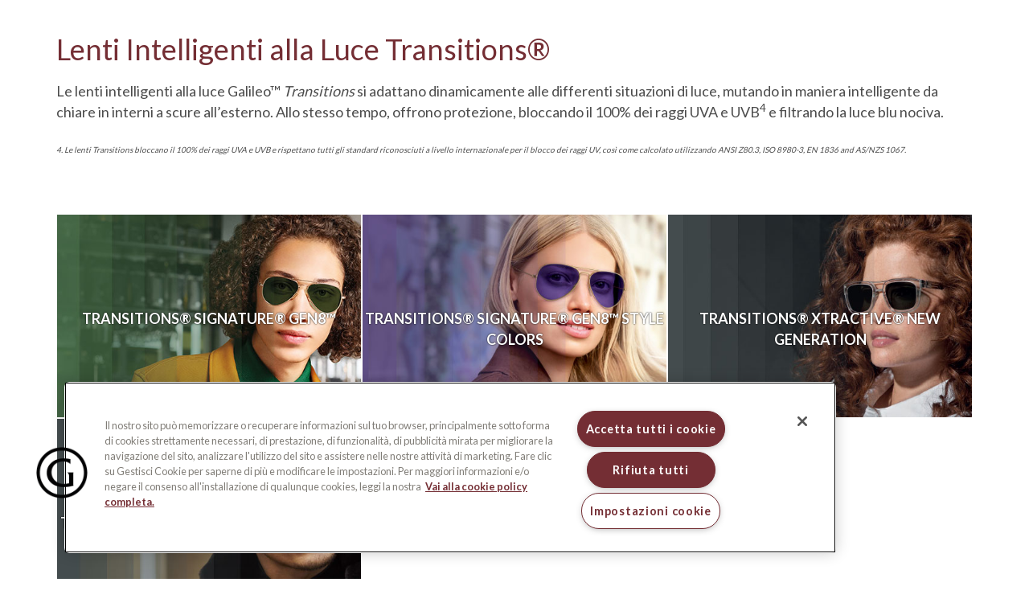

--- FILE ---
content_type: text/html; charset=utf-8
request_url: https://azure.galileoitalia.it/index.php?action=lens-cat-detail&idLECategoria=6
body_size: 3078
content:

<!DOCTYPE html>
<html lang="it">

<head>
    <meta charset="utf-8" />
    <title>Lenti Intelligenti alla Luce Transitions® - Galileo™ Italia</title>

    <meta http-equiv="X-UA-Compatible" content="IE=edge" />
    <meta name="viewport" content="width=device-width, initial-scale=1" />

    <meta name="Copyright" content="Galileo" />
    <meta name="Author" content="goNet s.r.l." />
    <meta http-equiv="Content-Type" content="text/html; charset=UTF-8" />
    <link href="https://fonts.googleapis.com/css?family=Lato:300,400,700" rel="stylesheet" type="text/css">
    <link href="https://static.galileoitalia.it//stylecss/bootstrap.min.css" rel="stylesheet">

    <link rel="icon" href="https://azure.galileoitalia.it//images/favicon/Galileo-ico48.ico">

    <link href="https://static.galileoitalia.it//stylecss/layout.css" rel="stylesheet">
    <link href="https://static.galileoitalia.it//stylecss/superslides.css" rel="stylesheet">
    <link href="https://static.galileoitalia.it//stylecss/jquery.mmenu.all.css" rel="stylesheet">

    <script src="https://static.galileoitalia.it//libraries/jquery.min.js"></script>


    <!-- blocco javascript per il multilingua in progetti che fanno utilizzo del framework -->
    <script type="text/javascript" src="https://static.galileoitalia.it//redigo/framework/global.label.inc.jquery.php?selLang=it">
    </script>
    <script type="text/javascript" src="https://static.galileoitalia.it//redigo/libraries/jquery.validate.js"></script>
    <script type="text/javascript" src="https://static.galileoitalia.it//libraries/prettyPhoto/js/jquery.prettyPhoto.js"></script>
    <script type="text/javascript">
        SITE_URL = 'https://azure.galileoitalia.it/';
        SITE_URL_STATIC = 'https://static.galileoitalia.it/';
        sysRedigoURL_uploadedfiles = 'https://static.galileoitalia.it//redigo/projects/r0galileo/uploadedfiles';
        Sviluppo_goNet = '';
        ActiveBooking = '1';
    </script>

    <meta name="title" content="Lenti Intelligenti alla Luce Transitions® - Galileo™ Italia" />
    <meta name="description" content="Le lenti proposte dal gruppo Galileo™ Italia sono create secondo le tecniche più innovative, per fornire ai clienti la migliore qualità e il più alto comfort visivo. Galileo™ offre un'ampia gamma di lenti per ogni diversa esigenza." />
    <meta name="keywords" content="Galileo™, Occhiali, Lenti, lenti progressive, occhiali da sole, occhiali da vista, lenti polarizzate, miopia, astigmatismo, ipermetropia, presbiopia, ottica, lenti da vista, lenti da sole, lenti oftalmiche" />
    <meta name="google-site-verification" content="JRrfyH8fjfKkVgEu_ZTOJVdKMlCUnzjQAalYsfCjDgw" />
    <!--        1200x630-->

             
     
     




    


    <!--        
                <link rel="stylesheet" href="https://azure.galileoitalia.it//libraries/rrssb-master/css/rrssb.css" />-->


    <script type="text/javascript" src="https://static.galileoitalia.it//redigo/libraries/JQfancyBox/jquery.fancybox.js"></script>
    <link rel="stylesheet" href="https://static.galileoitalia.it//redigo/libraries/JQfancyBox/jquery.fancybox.css" type="text/css"
        media="screen" />



    <link href="https://static.galileoitalia.it//stylecss/ielayout.css" rel="stylesheet">


            <!--[if lt IE 9]>
         <script src="https://static.galileoitalia.it//libraries/html5shiv.min.js"></script>
         <script src="https://static.galileoitalia.it//libraries/respond.min.js"></script>
       <![endif]-->
        
            <!-- Google Tag Manager -->
            <script>
                (function(w, d, s, l, i) {
                    w[l] = w[l] || [];
                    w[l].push({'gtm.start':
                    new Date().getTime(), event: 'gtm.js'
                });
                var f = d.getElementsByTagName(s)[0],
                    j = d.createElement(s),
                    dl = l != 'dataLayer' ? '&l=' + l : '';
                j.async = true;
                j.src =
                    'https://www.googletagmanager.com/gtm.js?id=' + i + dl;
                f.parentNode.insertBefore(j, f);
                })(window, document, 'script', 'dataLayer', 'GTM-MGK4CJ6');
            </script>
            <!-- End Google Tag Manager -->
        
    
            <style>
        #hero-small {
            display: none;
        }
        </style>
    </head>

<body id="body">

            
            <!-- Google Tag Manager (noscript) -->
            <noscript><iframe src="https://www.googletagmanager.com/ns.html?id=GTM-MGK4CJ6" height="0" width="0"
                    style="display:none;visibility:hidden"></iframe></noscript>
            <!-- End Google Tag Manager (noscript) -->
        


<div class="mm-page mm-slideout">

<section id="hero-small"
    style="background:url('https://static.galileoitalia.it//redigo/projects/r0galileo/uploadedfiles/f862869c41a0dae100f62459a3e2f6a3_MD5_Lenti_transtions_SHIRIN_cover_2.jpg') no-repeat center center; background-size:cover;">
    <!--    <div class="mask"></div>-->
</section>


<section class="detail-description">
    <div class="container">
        <div class="row">
            <div class="col-lg-12 col-md-12 col-sm-12 col-xs-12">
                <h1>Lenti Intelligenti alla Luce Transitions&reg;</h1>
                <h2></h2>
                <p>Le lenti intelligenti alla luce Galileo™ <em>Transitions </em>si adattano dinamicamente alle differenti situazioni di luce, mutando in maniera intelligente da chiare in interni a scure all’esterno. Allo stesso tempo, offrono protezione, bloccando il 100% dei raggi UVA e UVB<sup>4</sup> e filtrando la luce blu nociva.</p>

<p><span style="font-size:10px;"><em>4. Le lenti Transitions bloccano il 100% dei raggi UVA e UVB e rispettano tutti gli standard riconosciuti a livello internazionale per il blocco dei raggi UV, così come calcolato utilizzando ANSI Z80.3, ISO 8980-3, EN 1836 and AS/NZS 1067.</em></span></p>

            </div>
        </div>
    </div>
</section>




<section class="content category-nopad">
    <div class="container">
        <div class="row">
                        <div class="col-lg-4 col-md-4 col-sm-6 col-xs-12">
                <a href="https://azure.galileoitalia.it//index.php?action=lens-detail&idLELente=16">
                    <div class="item">
                        <div class="item-wrap">
                            <!--                                <div class="item-mask"></div>-->
                            <h3 class="text-shadow">Transitions&reg; Signature&reg; GEN8&trade;</h3>
                                                        <img src="https://static.galileoitalia.it//redigo/projects/r0galileo/uploadedfiles/768d084123cb2ed6e871ad2019d3ae8a_MD5_Signature_thumb.jpg"
                                class="img-responsive" alt="" />
                                                    </div>
                    </div>
                </a>
            </div>
                        <div class="col-lg-4 col-md-4 col-sm-6 col-xs-12">
                <a href="https://azure.galileoitalia.it//index.php?action=lens-detail&idLELente=38">
                    <div class="item">
                        <div class="item-wrap">
                            <!--                                <div class="item-mask"></div>-->
                            <h3 class="text-shadow">Transitions&reg; Signature&reg; GEN8&trade; Style Colors</h3>
                                                        <img src="https://static.galileoitalia.it//redigo/projects/r0galileo/uploadedfiles/a67c8c9a961b4182688768dd9ba015fe_MD5_Lenti_transtions_SHIRIN_thumb.jpg"
                                class="img-responsive" alt="" />
                                                    </div>
                    </div>
                </a>
            </div>
                        <div class="col-lg-4 col-md-4 col-sm-6 col-xs-12">
                <a href="https://azure.galileoitalia.it//index.php?action=lens-detail&idLELente=17">
                    <div class="item">
                        <div class="item-wrap">
                            <!--                                <div class="item-mask"></div>-->
                            <h3 class="text-shadow">Transitions&reg; XTRActive&reg; New Generation</h3>
                                                        <img src="https://static.galileoitalia.it//redigo/projects/r0galileo/uploadedfiles/d958e1f17d03638bba20ad39b2fb989e_MD5_Xtractive_NewGeneration_thumb.jpg"
                                class="img-responsive" alt="" />
                                                    </div>
                    </div>
                </a>
            </div>
                        <div class="col-lg-4 col-md-4 col-sm-6 col-xs-12">
                <a href="https://azure.galileoitalia.it//index.php?action=lens-detail&idLELente=33">
                    <div class="item">
                        <div class="item-wrap">
                            <!--                                <div class="item-mask"></div>-->
                            <h3 class="text-shadow">Transitions&reg; XTRActive&reg; Polarized&trade;</h3>
                                                        <img src="https://static.galileoitalia.it//redigo/projects/r0galileo/uploadedfiles/db056ecf99d3fedd1f0c87aa2f39f2ee_MD5_Xtractive_Polarazed_thumb.jpg"
                                class="img-responsive" alt="" />
                                                    </div>
                    </div>
                </a>
            </div>
                    </div>
    </div>
</section>

<section class="content category-nopad">
    <div class="container">
        <div class="row">
            <a class="btn btn-sm btn-block btn-default"
                href="https://azure.galileoitalia.it//index.php?action=lens">Indietro</a>
        </div>
    </div>
</section>

</div>

<script src="https://static.galileoitalia.it//libraries/bootstrap.min.js"></script>
<script src="https://static.galileoitalia.it//libraries/jquery.easing.1.3.js"></script>
<script src="https://static.galileoitalia.it//libraries/jquery.animate-enhanced.min.js"></script>
<script src="https://static.galileoitalia.it//libraries/jquery.superslides.min.js"></script>
<script src="https://static.galileoitalia.it//libraries/jquery.mmenu.min.all.js"></script>
<script src="https://static.galileoitalia.it//libraries/scripts.js"></script>
</body>

</html>

--- FILE ---
content_type: text/css
request_url: https://static.galileoitalia.it//stylecss/layout.css
body_size: 6836
content:
:root {
    --maincolor: #742E34;
    /* Vecchio colore: #00945e, #00955E */
    /* Vecchio colore store locator: #00b674 */

    --secondarycolor: #768878;
    /* Vecchio colore: #008e70, #009977 */
    /* Vecchio colore store locator: #00613e */

    --darkgray: #807D77;
    /* Vecchio colore: #4c4c4c */

    --ligthgray: #DAD2D0;
    /* Vecchio colore: #f5f5f5 */
    /* Vecchio colore store locator: #cddbde; */

    --ultraligthgray: #DAD2D0;
    /* Vecchio colore: #EFF0F1 */

    --textevidence: #742E34;
    /* Vecchio colore: #d0043c */

    --burgundy: #742E34;
    --olivegreen: #768878;
    --greengray: #B0ACA4;
    --neutralgray: #DAD2D0;
    --burntorange: #9A4811;
    --red_alert: #9A4811;
}


html,
body {
    height: 100%;
    margin: 0;
    padding: 0;
}

body {
    font-family: lato, 'Tahoma', sans-serif;
    font-size: 18px;
    line-height: 26px;
    color: #4c4c4c;
}

.pointer {
    cursor: pointer;
}


.text-right {
    text-align: right;
}

.float-right {
    float: right;
}

.text-shadow {
    text-shadow: 0px 0px 2px black;
}

.bottone_giallo_homepage {
    visibility: hidden;
    position: absolute;
    z-index: 1000;
    width: 200px;
    left: 10px;
    top: 80px;
}

@media (min-width:770px) {
    .bottone_giallo_homepage {
        visibility: visible;
        position: absolute;
        z-index: 1000;
        width: 200px;
        left: 10px;
        top: 80px;
    }
}


/*--------------------------------------------------------------*/
/* TYPOGRAPHY 
/*--------------------------------------------------------------*/

h1 {
    color: var(--maincolor);
    font-weight: 400;
    margin: 0;
    font-size: 32px;
    line-height: 32px;
}

h2 {
    color: #4c4c4c;
    font-weight: 400;
    margin: 0;
    font-size: 26px;
    line-height: 36px;
}


.detail-features .lens-detail h2 {
    margin-bottom: 15px;

}

a {
    -webkit-transition: color .2s ease;
    -moz-transition: color .2s ease;
    -ms-transition: color .2s ease;
    -o-transition: color .2s ease;
    transition: color .2s ease;
}


/*--------------------------------------------------------------*/
/* HEADER 
/*--------------------------------------------------------------*/

header {
    position: fixed;
    width: 100%;
    height: 90px;
    z-index: 200;
    -webkit-transition: all .4s;
    -moz-transition: all .4s;
    -ms-transition: all .4s;
    -o-transition: all .4s;
    transition: all .4s;
}

header.desktop {
    display: none;
}

header.mobile {
    height: 75px;
    background: #fff;
    -moz-box-shadow: 0 0 4px rgba(0, 0, 0, .4);
    -webkit-box-shadow: 0 0 4px rgba(0, 0, 0, .4);
    box-shadow: 0 0 4px rgba(0, 0, 0, .4);
}


header.desktop #nav-primary {
    text-shadow: 0px 0px 5px black;
}

header.headbgr #nav-primary {
    text-shadow: 0px 0px 0px black;
}


.header-cnt {
    position: relative;
    margin: 0 15px;

}

header.small {
    height: 75px;
    background: #fff;
    -moz-box-shadow: 0 0 4px rgba(0, 0, 0, .4);
    -webkit-box-shadow: 0 0 4px rgba(0, 0, 0, .4);
    box-shadow: 0 0 4px rgba(0, 0, 0, .4);
}

header.headbgr {
    height: 75px;
    background: #fff;
    -moz-box-shadow: 0 0 4px rgba(0, 0, 0, .4);
    -webkit-box-shadow: 0 0 4px rgba(0, 0, 0, .4);
    box-shadow: 0 0 4px rgba(0, 0, 0, .4);
}



/*--------------------------------------------------------------*/
/* HEADER SMALL
/*--------------------------------------------------------------*/

.st0 {
    fill: #ffffff;
}

.st0s {
    stroke: #ffffff;
}

.st1 {
    fill: #ffffff;
}

.st2 {
    fill: #ffffff;
}

header.small .st0 {
    fill: #E50046;
}

/* rosso */
header.small .st0s {
    stroke: #E50046;
}

/* rosso */
header.small .st1 {
    fill: #00955F;
}

/* verde */
header.small .st2 {
    fill: #575756;
}

/* grigio */

header.mobile .st0 {
    fill: #C3002F;
}

/* rosso */
header.mobile .st0s {
    stroke: #C3002F;
}

/* rosso */
header.mobile .st1 {
    fill: #00955F;
}

/* verde */
header.mobile .st2 {
    fill: #575756;
}

/* grigio */

header.headbgr .st0 {
    fill: #C3002F;
}

/* rosso */
header.headbgr .st0s {
    stroke: #C3002F;
}

/* rosso */
header.headbgr .st1 {
    fill: #00955F;
}

/* verde */
header.headbgr .st2 {
    fill: #575756;
}

/* grigio */

header.mobile #logo {
    top: 20px;
}

header.small #logo {
    top: 20px;
}

header.headbgr #logo {
    top: 10px;
}

header.headbgr #nav-primary {
    top: 35px;

}

header.small #nav-primary {
    top: 35px;
}


header.small #nav-primary ul li a,
header.headbgr #nav-primary ul li a {
    color: var(--maincolor);
    text-shadow: 0px 0px 0px black;
}

header.small #nav-primary ul li a:hover,
header.small #nav-primary ul li.active a:hover,
header.small #nav-primary ul li.active a,
header.small #nav-secondary ul li.active a,
header.headbgr #nav-primary ul li a:hover,
header.headbgr #nav-primary ul li.active a:hover,
header.headbgr #nav-primary ul li.active a,
header.headbgr #nav-secondary ul li.active a {
    color: #C3002F;
    border-bottom: none;
}


#logo {
    position: absolute;
    left: 0;
    top: 30px;
    width: 200px;
    -webkit-transition: all .4s;
    -moz-transition: all .4s;
    -ms-transition: all .4s;
    -o-transition: all .4s;
    transition: all .4s;
}

#logo a {
    display: block;
}

#nav-primary {
    position: absolute;
    right: 200px;
    top: 40px;
    -webkit-transition: all .4s;
    -moz-transition: all .4s;
    -ms-transition: all .4s;
    -o-transition: all .4s;
    transition: all .4s;
}

#nav-third {
    position: absolute;
    right: 0px;
    top: 0px;
}



#nav-primary ul,
#nav-secondary ul {
    margin: 0;
    padding: 0;
}

#nav-primary a,
#nav-secondary a {
    -webkit-transition: all .2s;
    -moz-transition: all .2s;
    -ms-transition: all .2s;
    -o-transition: all .2s;
    transition: all .2s;
}

#nav-primary ul li,
#nav-secondary ul li {
    display: inline;
}

#nav-primary ul li a {
    color: #fff;
    text-decoration: none;
    margin-left: 20px;
    text-transform: uppercase;
    font-size: 16px;
    font-weight: 700;
}

#nav-primary ul li a:hover,
#nav-primary ul li.active a,
#nav-primary ul li.active a:hover {
    border-bottom: 2px solid #fff;
    color: #fff;
}



#nav-secondary {
    position: absolute;
    right: 200px;
    top: 5px;
}

#nav-secondary ul li a {
    color: #999;
    text-decoration: none;
    padding: 0 10px;
    font-weight: 700;
    border-right: 1px solid #999;
    font-size: 14px;
}

#nav-secondary ul li a:hover {
    color: #fff;
}



header.small #nav-secondary ul li a:hover,
header.headbgr #nav-secondary ul li a:hover {
    color: #4c4c4c;
}



#nav-secondary ul li:last-child a {
    border-right: 0px solid black;
    padding-right: 0;
}

#mobilenav {
    position: absolute;
    right: -15px;
    top: 0;
    width: 75px;
    height: 75px;
    background: #f5f5f5 url('../images/mobile-nav.png') no-repeat center center;
}

/*--------------------------------------------------------------*/
/* SLIDER 
/*--------------------------------------------------------------*/
#hero {
    height: 450px;
    background: #4c4c4c;
    position: relative;
}

#hero-small {
    height: 500px;
    background: #4c4c4c;
    position: relative;
}

.slide .container,
.slide .row,
.slide .container,
.slide [class*="col-"],
#hero-small .container,
#hero-small .row,
#hero-small .container,
#hero-small [class*="col-"] {
    height: 100%;
    position: relative;
}

#hero-small .txt {
    position: absolute;
    z-index: 4;
    bottom: 120px;
}

.slide-pointer {
    cursor: pointer;
}

.slide .txt {
    position: absolute;
    z-index: 4;
    bottom: 110px;
    /*background: rgba(0,148,94,0.6);*/
    background: rgba(0, 0, 0, 0.6);
    padding: 20px;
}

.slide .txt h1,
#hero-small .txt h1 {
    color: #fff;
    margin-bottom: 0;
    font-weight: 300;
    font-size: 32px;
    margin-bottom: 10px;
}

.slide .txt p,
#hero-small .txt p {
    color: #fff;
    margin: 0;
    font-weight: 300;
    font-size: 20px;
}

.more {
    color: #999;
    text-transform: uppercase;
    font-size: 16px;
    text-decoration: none;
    background: url('../images/more.png') right 2px no-repeat;
    padding-right: 24px;
    height: 24px;
    display: inline-block;
    margin-top: 20px;
    -webkit-transition: all .1s;
    -moz-transition: all .1s;
    -ms-transition: all .1s;
    -o-transition: all .1s;
    transition: all .1s;
}

.more:hover {
    color: #fff;
    background: url('../images/more-hover.png') right 2px no-repeat;
}

.slide img {
    position: relative;
    z-index: 2;
}

.mask {
    position: absolute;
    top: 0;
    left: 0;
    right: 0;
    bottom: 0;
    z-index: 3;
    background: -moz-linear-gradient(top, rgba(0, 0, 0, 0.6) 0%, rgba(0, 0, 0, 0) 70%);
    /* FF3.6-15 */
    background: -webkit-linear-gradient(top, rgba(0, 0, 0, 0.6) 0%, rgba(0, 0, 0, 0) 70%);
    /* Chrome10-25,Safari5.1-6 */
    background: linear-gradient(to bottom, rgba(0, 0, 0, 0.6) 0%, rgba(0, 0, 0, 0) 70%);
    /* W3C, IE10+, FF16+, Chrome26+, Opera12+, Safari7+ */
    filter: progid:DXImageTransform.Microsoft.gradient(startColorstr='#cc000000', endColorstr='#00000000', GradientType=0);
    /* IE6-9 */
}

.mask2 {
    position: absolute;
    top: 0;
    left: 0;
    right: 0;
    bottom: 0;
    z-index: 3;
    background: -moz-linear-gradient(top, rgba(0, 0, 0, 0.8) 0%, rgba(0, 0, 0, 0) 100%);
    /* FF3.6-15 */
    background: -webkit-linear-gradient(top, rgba(0, 0, 0, 0.8) 0%, rgba(0, 0, 0, 0) 100%);
    /* Chrome10-25,Safari5.1-6 */
    background: linear-gradient(to bottom, rgba(0, 0, 0, 0.8) 0%, rgba(0, 0, 0, 0) 100%);
    /* W3C, IE10+, FF16+, Chrome26+, Opera12+, Safari7+ */
    filter: progid:DXImageTransform.Microsoft.gradient(startColorstr='#cc000000', endColorstr='#00000000', GradientType=0);
    /* IE6-9 */
}


.slides-navigation .next {
    width: 40px;
    height: 40px;
    text-indent: -9999px;
    background: url('../images/next.png') no-repeat center center;
}

.slides-navigation .prev {
    width: 40px;
    height: 40px;
    background: url('../images/prev.png') no-repeat center center;
    text-indent: -9999px;
}

.slides-navigation a.next {
    right: 0 !important;
}

.slides-navigation a.prev {
    left: 0 !important;
}




/*--------------------------------------------------------------*/
/* HOME 
/*--------------------------------------------------------------*/


.content {
    padding: 30px 0;
}

.categoryhome {
    padding: 2px 0 0px 0 !important;
    margin: 0;
    /*	background: #4c4c4c;*/
    background: #fff;
}

.categoryhome .container-fluid {
    padding: 0;
}

.categoryhome .row {
    margin-left: 0;
    margin-right: 0;
    padding-left: 0 !important;
    padding-right: 0 !important;
}

.categoryhome .category-nopad [class*="col-"] {
    padding-left: 0px;
    padding-right: 1px;
}


#table-treatments th a {
    color: white;
    text-decoration: none;
}

.treatlogos {
    display: inline-block;
}


.moretreat {
    display: none;
    position: absolute;
    margin-top: -20px;
    top: 50%;
    width: 100%;
    z-index: 30;
}

#prev-treat {
    position: absolute;
    left: 0;
    width: 50%;
}

#next-treat {
    position: absolute;
    right: 0;
    width: 50%;
}

#prev-treat img,
#next-treat img {
    width: 100px;
    opacity: .6;
    position: absolute;
    -webkit-transition: all .2s linear;
    -moz-transition: all .2s linear;
    -ms-transition: all .2s linear;
    -o-transition: all .2s linear;
    transition: all .2s linear;
}

#prev-treat img {
    left: 0;
}

#next-treat img {
    right: 0;
}

.prev-treat-text {
    position: absolute;
    left: 110px;
    line-height: 67px;
    color: #fff;
    opacity: 0;
    -webkit-transition: all .2s linear;
    -moz-transition: all .2s linear;
    -ms-transition: all .2s linear;
    -o-transition: all .2s linear;
    transition: all .2s linear;
}

.next-treat-text {

    position: absolute;
    right: 110px;
    line-height: 67px;
    color: #fff;
    opacity: 0;
    -webkit-transition: all .2s linear;
    -moz-transition: all .2s linear;
    -ms-transition: all .2s linear;
    -o-transition: all .2s linear;
    transition: all .2s linear;
}

.prev-treat a {
    display: block
}

.next-treat a {
    display: block
}


.prev-treat-hover .prev-treat-text,
.prev-treat-hover img {
    opacity: 1 !important;

    text-shadow: 0px 0px 5px black;
}



.next-treat-hover .next-treat-text,
.next-treat-hover img {
    opacity: 1 !important;
    text-shadow: 0px 0px 5px black;

}


/*--------------------------------------------------------------*/
/* CATEGORIE 
/*--------------------------------------------------------------*/

.category-nopad [class*="col-"] {
    padding-left: 1px;
    padding-right: 1px;

}

.category-nopad .row {
    padding-left: 15px;
    padding-right: 15px;
}

.item {
    cursor: pointer;
    margin-bottom: 2px;
}

.item-wrap {
    overflow: hidden;
    position: relative;
}

.item img {
    -webkit-transition: all .2s linear;
    -moz-transition: all .2s linear;
    -ms-transition: all .2s linear;
    -o-transition: all .2s linear;
    transition: all .2s linear;
}

.item:hover img {
    transform: scale(1.1);
}

.item-mask {
    position: absolute;
    left: 0;
    right: 0;
    top: 0;
    bottom: 0;
    z-index: 10;
    background: -moz-linear-gradient(top, rgba(0, 0, 0, 0) 0%, rgba(0, 0, 0, 0.2) 100%);
    /* FF3.6-15 */
    background: -webkit-linear-gradient(top, rgba(0, 0, 0, 0) 0%, rgba(0, 0, 0, 0.2) 100%);
    /* Chrome10-25,Safari5.1-6 */
    background: linear-gradient(to bottom, rgba(0, 0, 0z, 0) 0%, rgba(0, 0, 0, 0.2) 100%);
    /* W3C, IE10+, FF16+, Chrome26+, Opera12+, Safari7+ */
    filter: progid:DXImageTransform.Microsoft.gradient(startColorstr='#00000000', endColorstr='#00000074', GradientType=0);
    /* IE6-9 */
}


.item::before {
    content: '';
    z-index: 12;
    position: absolute;
    bottom: 2px;
    left: 1px;
    right: 1px;
    height: 5px;
    background: var(--secondarycolor);
    -webkit-transform-origin: 0% 0%;
    transform-origin: 0% 0%;
    -webkit-transform: scale3d(0, 1, 0);
    transform: scale3d(0, 1, 0);
    -webkit-transition: -webkit-transform 0.2s, opacity 0.2s;
    transition: transform 0.3s, opacity 0.2s;
    -webkit-transition-timing-function: cubic-bezier(0.7, 0, 0.9, 1);
    transition-timing-function: cubic-bezier(0.7, 0, 0.9, 1);
}

.item:hover::before {
    -webkit-transform: scale3d(1, 1, 1);
    transform: scale3d(1, 1, 1);
}



.item h3 {
    margin: 10px 0 0 0;
    text-align: center;
    font-size: 18px;
    text-transform: uppercase;
    font-weight: 700;
    position: absolute;
    width: 100%;
    top: 50%;
    margin-top: -10px;
    z-index: 20;
    color: #fff;

}



/*--------------------------------------------------------------*/
/* DETTAGLIO LENTI 
/*--------------------------------------------------------------*/

.detail-features {
    padding: 40px 0;
}

.detail-features ul,
.detail-features ol,
.detail-ideal ul,
.detail-ideal ol {
    margin: 0px 24px !important;
    padding: 0;
}

.detail-features ul li,
.detail-ideal ul li {
    list-style-type: square !important;
    padding-bottom: 10px;
}

.detail-features h3 {
    text-transform: uppercase;
    font-size: 16px;
    margin-bottom: 0px;
    color: #C3002F;
}

.gamma {
    position: absolute;
    top: -40px;
    right: 0;
    background: #C3002F;
    padding: 7px 30px;
    color: #fff;
    font-weight: 700;
    font-size: 14px;
    text-transform: uppercase;
}

.schedaButton a {

    /*    background: #C3002F;*/
    background: var(--maincolor);
    border: 2px solid #4c4c4c;
    width: auto;
    clear: both;
    padding: 10px 30px;
    color: #fff;
    font-weight: 700;
    font-size: 14px;
    text-transform: uppercase;
    text-decoration: none;

}


.lens-detail {
    position: relative;
}


.detail-description {
    padding: 40px 0 20px 0;
}


/*------------------*/
/* DETAIL BLOCK COMMONS 
/*------------------*/

.detail-ideal,
.detail-thinkedfor,
.detail-mio {
    padding: 60px 0;
}



.detail-ideal h2,
.detail-thinkedfor h2,
.detail-mio h2 {
    margin-bottom: 20px;
}

.detail-ideal h3,
.detail-thinkedfor h3,
.detail-mio h3 {
    font-size: 18px;
    margin: 0 0 10px 0;
}

.detail-ideal p,
.detail-thinkedfor p,
.detail-mio p {
    font-size: 16px;
    line-height: 20px;
}

.detail-thinkedfor h2 a {
    color: #fff;
    text-decoration: underline;
}

.detail-thinkedfor h2 a:hover {
    color: #e5e5e5;
    text-decoration: underline;
}

.detail-ideal h2 a {
    color: #4c4c4c;
    text-decoration: underline;
}

.detail-ideal h2 a:hover {
    color: #666;
}

/*------------------*/
/* IDEAL FOR 
/*------------------*/

.detail-ideal {
    background: #f5f5f5;
}

.detail-ideal h2 {
    color: #4c4c4c;
}

.detail-ideal h3 {
    color: #4c4c4c;
}

.detail-ideal li {
    color: #4c4c4c;
}

/*------------------*/
/* THINKED FOR 
/*------------------*/


.detail-thinkedfor {
    background: var(--maincolor);
}

.detail-thinkedfor h2 {
    color: #fff;
}

.detail-thinkedfor h3 {
    color: #fff;
}

.detail-thinkedfor p {
    color: #fff;
    margin: 0;
    text-align: center;
}

/*------------------*/
/* MIO 
/*------------------*/


.detail-mio {
    background: #f8dca0;
}

.detail-mio h2 {
    color: #C3002F;
    margin: 0;
}

.detail-mio h3 {
    color: #4c4c4c;
    margin: 0;
}

.detail-mio h4 {
    color: #4c4c4c;
    margin: 10px 0 0 0;
}

.detail-mio p {
    color: #4c4c4c;
    margin: 0 0 20px 0;
}

.mio-feature {
    text-align: center;
}


/*--------------------------------------------------------------*/
/* TRATTAMENTI 
/*--------------------------------------------------------------*/

#table-treatments {
    padding-top: 0 !important;
}

.flag {
    width: 40px;
    margin: 0 auto;
    background: transparent;
}

.flag-on {
    background: url('../images/flag.png') no-repeat center center;

}

.table-responsive {
    border: none !important;
}

.table-treatments {
    margin-bottom: 0px;
    margin-top: 0px;
}

.table-treatments thead {
    background: var(--maincolor);
    color: #fff;
    text-transform: uppercase;
}

.table-treatments thead th {
    padding: 10px;
}

.table-treatments>thead>tr>th {
    border-bottom-color: #4c4c4c;
    font-size: 14px;
}

thead th {
    text-align: center;
}

.table-treatments tr th.feature {
    color: #fff;
    font-size: 14px;
    background: #00613e;
}

.table>thead>tr>th {
    border-bottom: 2px solid #000;
    padding: 20px 10px;
}

.table>tbody>tr>th,
.table>tfoot>tr>th,
.table>thead>tr>td,
.table>tbody>tr>td {
    vertical-align: middle;
    border-top: 1px solid #4c4c4c;
    background: #6f6f6f;
}

.table>tfoot>tr>td {
    border-top: 2px solid #4c4c4c;
    text-align: center;
    background: #434343;
}

.table>tfoot>tr>td a {
    background: var(--maincolor);
    display: block;
    padding: 10px 0;
    color: #fff;
    text-transform: uppercase;
    font-size: 13px;
    text-decoration: none;
}

.table>tfoot>tr>td a:hover {
    background: #00c77e;
}



/*--------------------------------------------------------------*/
/* NEWS 
/*--------------------------------------------------------------*/

#news {
    padding-top: 105px;
}



.news-box {
    margin-bottom: 30px;
}

.news-item {
    min-height: 500px;
    border: 1px solid #e5e5e5;
    position: relative;
}

.news-item-img {
    margin: -1px -1px 0 -1px;
}

.news-item-txt {
    padding: 15px;
}

.news-detail {
    padding: 40px 0 20px 0;
}


.news-item h3,
.news-item-popup h3 {
    text-transform: none;
    color: var(--maincolor);
    text-align: left;
    margin: 0;
    font-size: 22px;
    text-decoration: none;
}


.news-item-popup .news-item-txt {
    font-size: 14px;
}

.news-item p {
    margin: 0 0 10px 0;
    font-size: 16px;
    line-height: 22px;
    text-decoration: none;
}

a.readmore {
    position: absolute;
    top: 0;
    left: 0;
    right: 0;
    bottom: 0;
    text-indent: -9999px;
}

a.readmore:hover {
    box-shadow: 0 1px 3px rgba(0, 0, 0, 0.2);
    -moz-box-shadow: 0 1px 3px rgba(0, 0, 0, 0.2);
    -webkit-box-shadow: 0 1px 3px rgba(0, 0, 0, 0.2);
}

span.data {
    font-size: 14px;
    text-transform: uppercase;
    font-weight: 700;
    color: #999;
    text-decoration: none;
}

#hero span.data {
    color: #fff;
    font-weight: 400
}


.detail h2 {
    margin: 0 0 20px 0;
}

.detail h3 {
    margin-bottom: 0;
}

.detail p {
    margin-top: 0;
}

.detail a {
    color: var(--maincolor);
    text-decoration: underline;
}

.detail a:hover {
    color: var(--secondarycolor);
    text-decoration: underline;
}

.detail ul,
#detail-description ol {
    margin: 24px;
    padding: 0;
}

.detail blockquote {
    border-left: 2px solid var(--maincolor);
    padding-left: 20px;
    font-family: serif;
    font-style: italic;
    font-size: 20px;
}

.detail em {
    font-style: italic;
}



/*--------------------------------------------------------------*/
/* TEMPLATE PAGINA 
/*--------------------------------------------------------------*/



.dynamicrow [class*="col-"] {
    margin-bottom: 30px;
}


/*--------------------------------------------------------------*/
/* CONTATTI 
/*--------------------------------------------------------------*/

.ctaform {
    background: #f5f5f5;
    border-top: 4px solid var(--maincolor);
    border-bottom: 4px solid var(--maincolor);
    padding: 15px;
}

.ctaform h3 {
    margin-top: 10px;
    padding-bottom: 20px;
    color: var(--maincolor);
    font-size: 24px;
}

.btn-cta {
    background: var(--maincolor);
    color: #fff;
    text-transform: uppercase;
    padding-top: 14px;
    padding-bottom: 14px;
    -webkit-transition: all .2s ease;
    -moz-transition: all .2s ease;
    -ms-transition: all .2s ease;
    -o-transition: all .2s ease;
    transition: all .2s ease;
}

.btn-cta:hover {
    background: var(--secondarycolor);
    color: #fff;
}

.response {
    margin-top: 10px;
}

input.error,
textarea.error {
    background: #f2dede;
    border-color: #d90000;
}

label.error {
    display: none !important;
}

label {
    font-size: 14px;
}

p.error {
    text-transform: uppercase;
    color: #d90000;
    font-size: 14px;
    font-weight: 700;
    line-height: 20px;
}

p.ok {
    text-transform: uppercase;
    color: var(--maincolor);
    font-size: 14px;
    font-weight: 700;
    line-height: 20px !important;
}


#map {
    height: 400px;
}

/*--------------------------------------------------------------*/
/* FOOTER 
/*--------------------------------------------------------------*/

footer {
    position: relative;
    bottom: 0;
    width: 100%;
    padding: 20px 0;
    background: #4c4c4c;
    color: #999;
    font-size: 14px;
    line-height: 20px;
    border-top: 2px solid var(--maincolor);
}

footer ul {
    margin: 0;
    padding: 0;
}

footer ul li {
    list-style-type: none;
    margin: 0;

}

footer ul.social {
    margin-top: 10px;
}

footer ul.social li a {
    margin-bottom: 2px;

}



footer ul li.instagram a {
    background-position: left top;
}


footer ul li.facebook a {
    background-position: left top;
}

footer ul li.galileotour a {
    color: var(--maincolor);
    padding-left: 35px !important;
    font-size: 14px;
}

footer ul li.galileotour a {
    background: url('../images/loghinotour.png') no-repeat;
    background-size: 30px 30px;
}



/*footer ul li.facebook a:hover{
    background-position: left -24px;
}*/

footer ul li.youtube a {
    background-position: left -48px;
}

/*footer ul li.youtube a:hover{
    background-position: left -72px;
}*/

footer ul li.credits a {
    display: block;
    margin-top: 40px;
    /*padding-left: 35px !important;*/
}

footer strong {
    color: #ccc;
}


.footer a {
    color: #999;
    text-decoration: none;
}

.footer a:hover {
    color: #fff;
}

.address {
    margin-top: 20px;
    color: #ccc;
}



/*--------------------------------------------------------------*/
/* RESPONSIVE ADJUSTEMENT 
/*--------------------------------------------------------------*/
@media (max-width:768px) {

    footer ul li.instagram a {
        background: url('../images/Instagram_100.png') no-repeat;
        background-size: 10px 10px;
        padding-left: 10px;
    }

    footer ul li.twitter a {
        background: url('../images/Twitter_100.png') no-repeat;
        background-size: 10px 10px;
        padding-left: 10px;
    }


    footer ul li.facebook a,
    footer ul li.youtube a {
        background: url('../images/social.png') no-repeat;
    }

    footer ul li.credits a {
        background: url('../images/logo_gonet.png') no-repeat;
        background-size: 10px 10px;
        padding-left: 10px;
    }

    footer ul li.facebook a {
        background: url('../images/facebook.png') no-repeat;
        background-size: 10px 10px;
        padding-left: 10px;
    }

    footer ul li.youtube a {
        background: url('../images/youtube.png') no-repeat;
        background-size: 10px 10px;
        padding-left: 10px;
    }
}


@media (min-width:768px) {

    #hero {
        height: 750px;
        background: #4c4c4c;
        position: relative;
    }

    .slide .txt {
        position: absolute;
        z-index: 4;
    }

    h1 {
        color: var(--maincolor);
        font-weight: 400;
        margin: 0;
        font-size: 36px;
        line-height: 42px;
    }

    h2 {
        color: #4c4c4c;
        font-weight: 400;
        margin: 0;
        font-size: 26px;
        line-height: 36px;
    }


    a {
        -webkit-transition: color .2s ease;
        -moz-transition: color .2s ease;
        -ms-transition: color .2s ease;
        -o-transition: color .2s ease;
        transition: color .2s ease;
    }

    .slide .txt h1,
    #hero-small .txt h1 {
        color: #fff;
        margin-bottom: 0;
        font-weight: 300;
        font-size: 42px;
        margin-bottom: 10px;
    }


    .moretreat {
        display: block;
    }

    footer ul.social li a {
        display: block;
        height: 32px;
        padding-left: 35px;
        margin-bottom: 2px;
    }

    footer ul li.instagram a {
        background: url('../images/Instagram_100.png') no-repeat;
        background-size: 30px 30px;
    }

    footer ul li.twitter a {
        background: url('../images/Twitter_100.png') no-repeat;
        background-size: 30px 30px;
    }


    footer ul li.facebook a,
    footer ul li.youtube a {
        background: url('../images/social.png') no-repeat;
    }

    footer ul li.credits a {
        background: url('../images/logo_gonet.png') no-repeat;
        background-size: 30px 30px;
    }

    footer ul li.facebook a {
        background: url('../images/facebook.png') no-repeat;
        background-size: 30px 30px;
    }

    footer ul li.youtube a {
        background: url('../images/youtube.png') no-repeat;
        background-size: 30px 30px;
    }

    .address {
        margin-top: 0;
    }

}

@media (min-width: 992px) {
    header.mobile {
        display: none;
    }

    header.desktop {
        display: block;
    }
}



@media (min-width: 1200px) {}

/*OTHER*/
span.data {
    display: block;
    min-height: 26px;
}

/*--------------------------------------------------------------*/
/* STORE LOCATOR
/*--------------------------------------------------------------*/

#map-canvas {
    height: 100%;
}


#locator {
    position: relative;
    height: 100%;
    padding-top: 75px;
}

#locator-form {
    position: absolute;
    top: 70px;
    left: 0;
    z-index: 20;
    padding: 15px 0px;
    background: #fff;
    max-height: 100%;
    overflow: hidden;
}

#locator h2 {
    color: var(--maincolor);
    margin-bottom: 10px;
}

#locator h3 {
    padding: 0;
    margin-bottom: 5px;
}

.singlepdv {}

.form-group .hint {
    font-size: 10px;
    line-height: 12px;
}

.attach-problemi a {
    text-decoration: none;
    cursor: pointer;
    font-size: 14px;
}

.form-group>p {
    font-size: 18px;
    margin: 0px;
    margin-top: 5px;
    padding: 0px;
    line-height: 10px;
}

.btn-exit-modal {
    font-size: 26px;
    position: absolute;
    right: 15px;
    top: 10px;
    cursor: pointer;
    color: #AAA;
}

.btn-exit-modal:hover {
    color: #666;
}

#spacer-top {
    height: 100px;
}

.verde_galileo {
    color: var(--maincolor)
}



#partecipante th,
#partecipante td {
    border-top: none;
}

#partecipante * {
    background-color: white;
}


.equal {
    display: flex;
    display: -webkit-flex;
    flex-wrap: wrap;
}

--- FILE ---
content_type: text/css
request_url: https://static.galileoitalia.it//stylecss/ielayout.css
body_size: -93
content:
#logo{
    height: 40px;
}

#logo a{
    display: inline;
    height: 40px;    
}

--- FILE ---
content_type: application/javascript
request_url: https://static.galileoitalia.it//libraries/scripts.js
body_size: 502
content:
$(document).on('ready', function() {
    //converte le immagini svg in xml manipolabile
    jQuery('img.svg').each(function() {
        var $img = jQuery(this);
        var imgID = $img.attr('id');
        var imgClass = $img.attr('class');
        var imgURL = $img.attr('src');
        jQuery.get(imgURL, function(data) {
            var $svg = $(data).find('svg');
            if (typeof imgID !== 'undefined') {
                $svg = $svg.attr('id', imgID);
            }
            if (typeof imgClass !== 'undefined') {
                $svg = $svg.attr('class', imgClass + ' replaced-svg');
            }
            $svg = $svg.removeAttr('xmlns:a');
            $img.replaceWith($svg);

        }, 'xml');
    });


    $('#slides').superslides({
        animation: 'fade',
        inherit_width_from: '#hero',
        inherit_height_from: '#hero',
        hashchange: false,
        play: 4000
    });

    $('#slides').on('mouseenter', function() {
        $(this).superslides('stop');
    });
    $('#slides').on('mouseleave', function() {
        $(this).superslides('start');
    });


    $("#mobile-menu").mmenu({
        extensions: ["effect-menu-slide", "effect-listitems-slide"],
       "offCanvas": {
          "position": "right"
       },
       "navbars": [
          {
             "position": "top"
          }
       ]
    });
});
  
 
$(window).scroll(function() {
    if ($(window).scrollTop() < 120) {
        $('header').removeClass('small');
    } else {
        $('header').addClass('small');
    }
});

--- FILE ---
content_type: text/javascript;charset=UTF-8
request_url: https://static.galileoitalia.it//redigo/framework/global.label.inc.jquery.php?selLang=it
body_size: 1530
content:

labelJavascript=new Object();

labelJavascript.exit_confirm="Sei sicuro di voler uscire? Le modifiche non verranno salvate e saranno verranno perse."; labelJavascript.reload_confirm="sei sicuro di voler ricaricare l&#8217;oggetto? le modifiche non salvate verranno perse."; labelJavascript.logout_confirm="sei sicuro di voler uscire dall&#39;applicativo? le modifiche non salvate verranno perse."; labelJavascript.result_page="pagina dei risultati"; labelJavascript.no_result="nessun elemento soddisfa la tua ricerca."; labelJavascript.grid_no_result="nessun elemento associato."; labelJavascript.grid_ordinamento="ordina"; labelJavascript.export_csv="salva in csv"; labelJavascript.export_XLS="Esporta per Excel"; labelJavascript.export_XML4EXCEL="salva in xml per excel"; labelJavascript.result_page_risultati="risultati"; labelJavascript.result_page_di="di"; labelJavascript.result_page_button="strumenti"; labelJavascript.create_new="crea nuovo oggetto"; labelJavascript.validate_campoVuoto="il campo non pu&#242; essere vuoto"; labelJavascript.validate_numInt="il valore nel campo deve contenere solo valori numerici interi"; labelJavascript.validate_valoreCompreso="il valore nel campo non deve essere compreso fra"; labelJavascript.validate_valoreCompresoE="e"; labelJavascript.validate_occorreSelezionare="occorre selezionare un valore/oggetto"; labelJavascript.validate_formatoFloat="il valore nel campo deve essere in formato 0000,00"; labelJavascript.validate_formatoReal="il valore nel campo deve essere in formato 0,00000"; labelJavascript.validate_formatoValue="il valore nel campo deve essere in formato 0.000,00"; labelJavascript.validate_formatoData="la data deve essere nel formato gg/mm/aaaa"; labelJavascript.validate_formatoTime="l&#8217;ora deve essere nel formato 00:00:00"; labelJavascript.validate_lungCF="la lunghezza non &#232; corretta: il codice deve essere lungo esattamente 16 caratteri"; labelJavascript.validate_CFcarattereInvalido="il codice fiscale contiene un carattere non valido."; labelJavascript.validate_CFcarattereInvalido2=". i caratteri validi sono le lettere e le cifre"; labelJavascript.validate_CFnonCorretto="il codice fiscale non &#232; corretto"; labelJavascript.validate_EmailnonValida="non contiene un indirizzo email valido"; labelJavascript.validate_EmailMultiplanonValida="il campo non contiene un indirizzo e-mail valido, separare con la virgola (,) eventuali ulteriori indirizzi"; labelJavascript.validate_PasswordnonCoincide="la password non coincide"; labelJavascript.validate_EmailInesistente="l&#39;indirizzo email indicato &#232; inesistente"; labelJavascript.validate_telefono="numero di telefono valido nel formato +## ###### / +##.######"; labelJavascript.validate_numInt_nozero="il valore nel campo deve contenere solo valori numerici interi maggiori di zero"; labelJavascript.validate_formatoFloat_nozero="il valore nel campo deve essere in formato 0000,00 maggiori di zero"; labelJavascript.validate_formatoValue_nozero="il valore nel campo deve essere in formato 0.000,00 maggiori di zero"; labelJavascript.create_search="esegui una ricerca"; labelJavascript.create_search_select_mode="seleziona una ricerca"; labelJavascript.create_search_simple="ricerca semplice"; labelJavascript.create_search_advanced="ricerca avanzata"; labelJavascript.create_search_fast="ricerca rapida"; labelJavascript.validate_Checkbox="il checkbox deve essere selezionato"; labelJavascript.validate_RicontrollareForm="Attenzione! Alcune parti del modulo non sono state correttamente compilate: ricontrollare i dati inseriti."; labelJavascript.validate_cap="cap non valido"; labelJavascript.validate_partitaiva="partita IVA non valida"; labelJavascript.validate_UrlnonValido="il campo non contiene un indirizzo url valido http://"; labelJavascript.form_btnInvia="Invia"; labelJavascript.error_notelegali="il consenso al trattamento per la privacy &#232; necessario per l&#8217;inserimento nella nostra banca dati."; labelJavascript.redigoGrid_ricerca_globale="parola chiave"; labelJavascript.redigoGrid_filtra="filtra"; labelJavascript.redigoGrid_pulisci_filtro="annulla filtro"; labelJavascript.redigoGrid_filtraFrom="a partire da"; labelJavascript.redigoGrid_filtraTo="a"; labelJavascript.redigoGrid_searchButton="Cerca"; labelJavascript.redigoGrid_searchClearButton="Annulla la ricerca"; labelJavascript.redigoGrid_huge_spiegazione="<b>perch&egrave; ho due ricerche diverse?</b> per effettuare una ricerca in tutti i record presenti, usare il bottone &quot;cerca nel server&quot;. per effettuare invece una ricerca su quelli gi&agrave; estratti usare il bottone &quot;filtra&quot;."; labelJavascript.btn_rimuovi="rimuovi"; labelJavascript.multiselect_no_more_item="sono gi&agrave; stati selezionati tutti gli elementi possibili"; labelJavascript.multiselect_no_selected_item="nessun elemento selezionato"; labelJavascript.validate_campo4Vuoto="minimo 4 caratteri"; labelJavascript.redigoGrid_export_filtro="esporta"; labelJavascript.filter_contains="contiene"; labelJavascript.filter_identical="identico"; labelJavascript.filter_inizia_per="inizia per"; labelJavascript.filter_non_contigue="non contigue"; labelJavascript.anno="anno"; labelJavascript.validate_Datetime="il valore deve essere nel formato gg/mm/aaaa 00:00:00"; labelJavascript.validate_minlength1="Inserisci almeno"; labelJavascript.validate_minlength2="caratteri"; labelJavascript.validate_exactlength="Inserisci esattamente"; labelJavascript.redigoGrid_limitList_all="mostra tutti i risultati"; labelJavascript.redigoGrid_limitList_prefix="mostra i primi"; labelJavascript.redigoGrid_limitList_suffix="risultati"; labelJavascript.redigoGrid_allWarning="la ricerca completa potrebbe richiedere molto tempo. usare i filtri per velocizzare la ricerca."; labelJavascript.redigoGrid_disableSearchWithoutFilter="attenzione! valorizzare almeno un filtro per avviare la ricerca."; 
function getGlobalLabel(key) {
return labelJavascript[key];
}